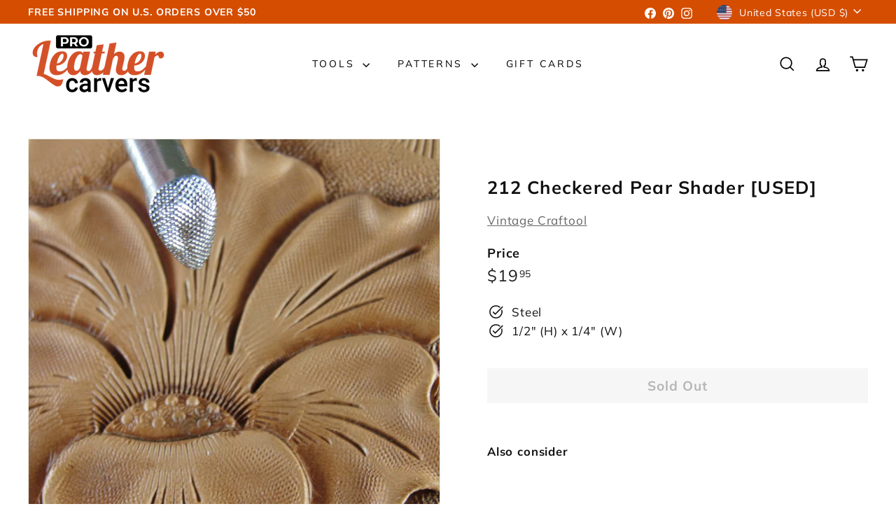

--- FILE ---
content_type: text/javascript
request_url: https://proleathercarvers.com/cdn/shop/t/17/assets/quantity-selector.js?v=29811676615099985201731506959
body_size: -278
content:
const selectors={input:".js-qty__num",plus:".js-qty__adjust--plus",minus:".js-qty__adjust--minus"};class QuantitySelector extends HTMLElement{connectedCallback(){this.abortController=new AbortController,this.plus=this.querySelector(selectors.plus),this.minus=this.querySelector(selectors.minus),this.input=this.querySelector(selectors.input),this.minValue=this.input.getAttribute("min")||1,this.maxValue=this.input.getAttribute("max"),this.plus.addEventListener("click",function(){let qty=this._getQty();this._change(qty+1)}.bind(this),{signal:this.abortController.signal}),this.minus.addEventListener("click",function(){let qty=this._getQty();this._change(qty-1)}.bind(this),{signal:this.abortController.signal}),this.input.addEventListener("change",function(evt){this._change(this._getQty())}.bind(this),{signal:this.abortController.signal})}disconnectedCallback(){this.abortController.abort()}_getQty(){let qty=this.input.value;return parseFloat(qty)==parseInt(qty)&&!isNaN(qty)||(qty=1),parseInt(qty)}_change(qty){qty<=this.minValue&&(qty=this.minValue),this.maxValue&&qty>this.maxValue&&(qty=this.maxValue),this.input.value=qty,this.key!==""?this.dispatchEvent(new CustomEvent("cart:quantity",{bubbles:!0,detail:[this.key,qty,this]})):this.dispatchEvent(new CustomEvent("quantity:change",{detail:{qty}}))}get key(){return this.getAttribute("key")}}customElements.define("quantity-selector",QuantitySelector);
//# sourceMappingURL=/cdn/shop/t/17/assets/quantity-selector.js.map?v=29811676615099985201731506959
